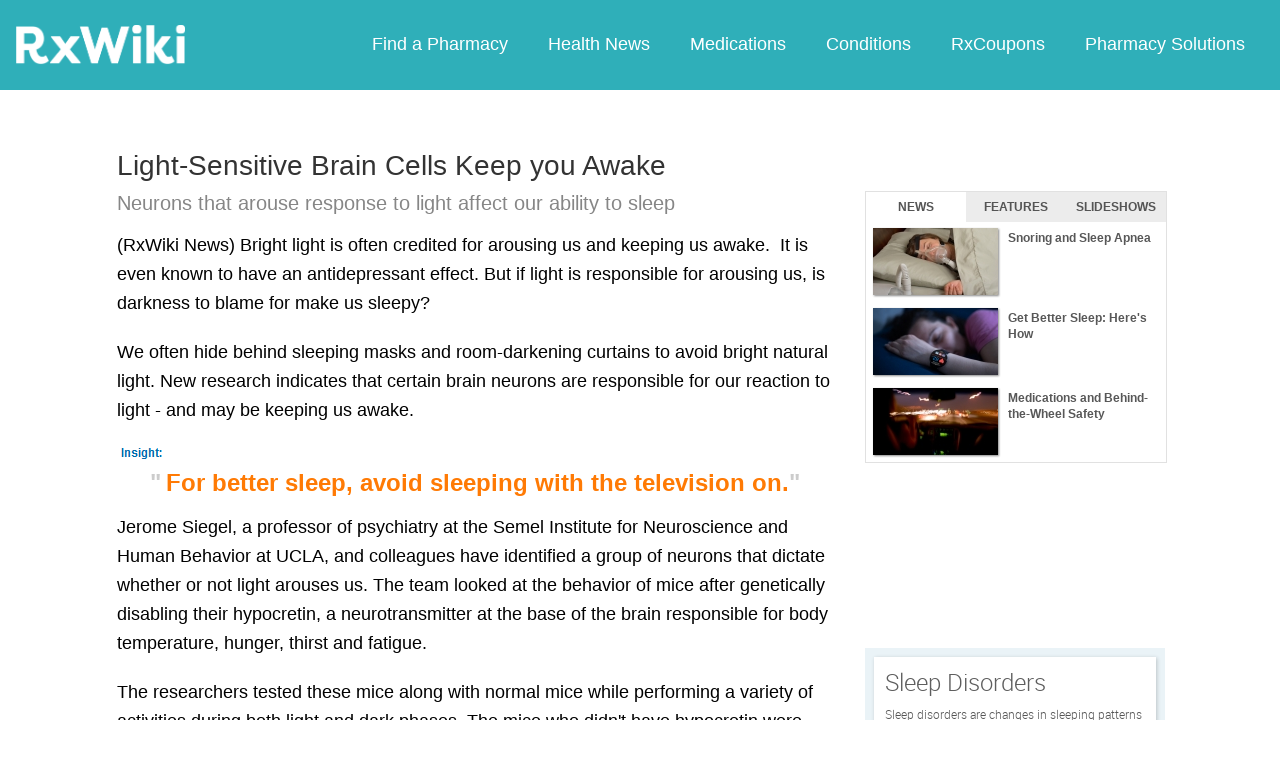

--- FILE ---
content_type: text/html; charset=utf-8
request_url: https://www.google.com/recaptcha/api2/aframe
body_size: 267
content:
<!DOCTYPE HTML><html><head><meta http-equiv="content-type" content="text/html; charset=UTF-8"></head><body><script nonce="OBkWvdADkcbTDTUdm6uXug">/** Anti-fraud and anti-abuse applications only. See google.com/recaptcha */ try{var clients={'sodar':'https://pagead2.googlesyndication.com/pagead/sodar?'};window.addEventListener("message",function(a){try{if(a.source===window.parent){var b=JSON.parse(a.data);var c=clients[b['id']];if(c){var d=document.createElement('img');d.src=c+b['params']+'&rc='+(localStorage.getItem("rc::a")?sessionStorage.getItem("rc::b"):"");window.document.body.appendChild(d);sessionStorage.setItem("rc::e",parseInt(sessionStorage.getItem("rc::e")||0)+1);localStorage.setItem("rc::h",'1769234630985');}}}catch(b){}});window.parent.postMessage("_grecaptcha_ready", "*");}catch(b){}</script></body></html>

--- FILE ---
content_type: text/javascript; charset=utf-8
request_url: https://app.link/_r?sdk=web2.86.5&branch_key=key_live_ofAKvbd28YCAHL8U4QHP5amkqrmuEgq6&callback=branch_callback__0
body_size: 71
content:
/**/ typeof branch_callback__0 === 'function' && branch_callback__0("1543488781258404164");